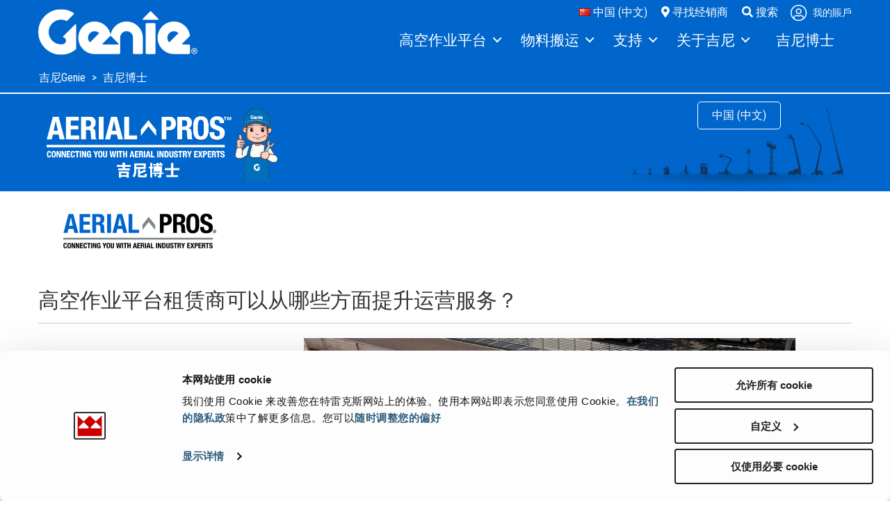

--- FILE ---
content_type: text/html; charset=utf-8
request_url: https://www.genielift.com/zh/aerialpros/tishengyunyingfuwu
body_size: 15882
content:
 <!DOCTYPE html> <html class="no-js" lang="zh"> <head> <!--Google Tag Manager--> <script data-cookieconsent="ignore">
    (function (w, d, s, l, i) {
        w[l] = w[l] || []; w[l].push({
            'gtm.start':
                new Date().getTime(), event: 'gtm.js'
        }); var f = d.getElementsByTagName(s)[0],
            j = d.createElement(s), dl = l != 'dataLayer' ? '&l=' + l : ''; j.async = true; j.src =
                'https://www.googletagmanager.com/gtm.js?id=' + i + dl; f.parentNode.insertBefore(j, f);
    })(window, document, 'script', 'dataLayer', 'GTM-M3PJKBD');
</script> <!--End Google Tag Manager--> <meta charset="utf-8" /> <meta http-equiv="X-UA-Compatible" content="IE=edge"> <meta name="viewport" content="width=device-width, initial-scale=1"> <title>
	高空作业平台租赁商可以从哪些方面提升运营服务？
</title> <!-- DNS Prefetch --> <link rel="dns-prefetch" href="//cdn.pardot.com" /> <link rel="dns-prefetch" href="//info.terex.com" /> <!-- Preconnect & Preload --> <link rel="preconnect" href="https://fonts.googleapis.com" crossorigin /> <link rel="preconnect" href="https://fonts.gstatic.com" crossorigin /> <link rel="preload" as="style" href="https://fonts.googleapis.com/css?family=Roboto+Condensed" /> <link rel="stylesheet" href="https://fonts.googleapis.com/css?family=Roboto+Condensed" media="print" onload="this.media='all'" /> <link rel="stylesheet" href="/ResourcePackages/Talon/assets/dist/css/main.min.css?c=639040477420000000"> <link rel="stylesheet" href="/ResourcePackages/Talon/assets/dist/css/print.min.css" media="print">  <link rel="icon" type="image/x-icon" href="/Assets/Icons/genie/favicon.ico"> <link rel="apple-touch-icon" href="/Assets/Icons/genie/apple-touch-icon.png"> <link rel="manifest" href="/Assets/Icons/genie/site.webmanifest"> <link rel="mask-icon" href="/Assets/Icons/genie/safari-pinned-tab.svg" color="#5bbad5"> <meta name="theme-color" content="#ffffff"> <script type='application/ld+json'>
        {"@context":"http:\/\/schema.org","@type":"WebSite","@id":"#website","url":"http://www.genielift.com","name":"AE","potentialAction":{"@type":"SearchAction","target":"http://www.genielift.com?searchQuery={search_term_string}","query-input":"required name=search_term_string"}}
    </script>  <meta name="description" content="提升业务销售，获得更得利润，无疑是各大高空作业平台租赁商的核心目标。想要达到这个目标，客户的多少以及客户的质量是关键。接下来小编就从如何维护老客以及拓展新客这个思路出发，来谈高空作业平台租赁商提升运营服务有哪些途径。" /><meta name="keywords" content="高空作业平台租赁商,提升运营服务" /><meta property="og:title" content="高空作业平台租赁商可以从哪些方面提升运营服务？" /><meta property="og:description" content="提升业务销售，获得更得利润，无疑是各大高空作业平台租赁商的核心目标。想要达到这个目标，客户的多少以及客户的质量是关键。接下来小编就从如何维护老客以及拓展新客这个思路出发，来谈高空作业平台租赁商提升运营服务有哪些途径。 " /><meta property="og:type" content="article" /><meta property="og:url" content="https://www.genielift.com/zh/home/tishengyunyingfuwu" /><meta property="og:site_name" content="Genielift" /><link href="https://daneden.github.io/animate.css/animate.min.css" media="all" rel="stylesheet" type="text/css" /><script type="text/javascript" src="https://code.iconify.design/1/1.0.6/iconify.min.js"></script><script type="text/javascript">
<!-- Baidu PPC Analytics -->
var _hmt = _hmt || [];
(function() {
  var hm = document.createElement("script");
  hm.src = "https://hm.baidu.com/hm.js?146e68f67dbc981f99176967d6fd4749";
  var s = document.getElementsByTagName("script")[0]; 
  s.parentNode.insertBefore(hm, s);
})();

</script><script type="text/javascript">
 (function(c,l,a,r,i,t,y){
        c[a]=c[a]||function(){(c[a].q=c[a].q||[]).push(arguments)};
        t=l.createElement(r);t.async=1;t.src="https://www.clarity.ms/tag/"+i;
        y=l.getElementsByTagName(r)[0];y.parentNode.insertBefore(t,y);
    })(window, document, "clarity", "script", "dzbz5ns1nd");
</script><style type="text/css" media="all">/* Branding on the banner */
a#CybotCookiebotDialogPoweredbyCybot,
div#CybotCookiebotDialogPoweredByText {
  display: none !important;
}

/* Branding on the widget */
#CookiebotWidget .CookiebotWidget-body .CookiebotWidget-main-logo {
    display: none !important;
}</style><link rel="canonical" href="https://www.genielift.com/zh/home/tishengyunyingfuwu" /><script>window.sfContext = window.sfContext || {}; window.dpContext = window.dpContext || {}; window.sfContext.siteId = "c056b05d-7ef8-41c7-aa59-5173dd9a579b";window.dpContext.culture = "zh";</script><script type="application/json" id="sf-insight-metadata">
	{"contentMetadata":"{\"Id\":\"9cb350a4-9e0e-4bbc-b9a4-53147b3b3bc3\",\"ContentType\":\"BlogPost\",\"Title\":\"高空作业平台租赁商可以从哪些方面提升运营服务？\",\"CanonicalTitle\":\"高空作业平台租赁商可以从哪些方面提升运营服务？\",\"CanonicalUrl\":\"https://www.genielift.com/zh/aerialpros/tishengyunyingfuwu\",\"Language\":\"zh\",\"CreatedOn\":\"2022-03-05T13:52:47Z\",\"ModifiedOn\":\"2022-03-05T13:56:21Z\",\"SiteId\":\"c056b05d-7ef8-41c7-aa59-5173dd9a579b\",\"SiteName\":\"Genielift\",\"ModuleName\":\"Blogs\",\"ContentPath\":{\"Id\":\"7e71a61b-34be-4b79-b7cf-8440886282dd\",\"Title\":\"Aerial Pros\",\"Type\":\"Blog\"},\"SFDataProviderName\":\"blogsProvider2\",\"PageId\":\"e745e3f8-d8f1-4918-b172-7b43bbf7adba\",\"PageTitle\":\"吉尼博士\",\"PageCanonicalTitle\":\"Aerial Pros\",\"PageCanonicalUrl\":\"https://www.genielift.com/zh/aerialpros\"}","videosMetadata":"[]"}
</script><script type="application/json" id="sf-insight-settings">
	{"apiServerUrl":"https://api.insight.sitefinity.com","apiKey":"bdcce3ee-dca3-e671-91a4-34eb1fe0334e","applicationName":"Website","trackingCookieDomain":"","keepDecTrackingCookieOnTrackingConsentRejection":false,"slidingExpirationForTrackingCookie":false,"maxAgeForTrackingCookieInDays":365,"trackYouTubeVideos":true,"crossDomainTrackingEntries":["my.terex.com/utilities","www.terex.com/jaques","www.terex.com/cranes","my.terex.com/green-tec","www.terex.com/washing","my.terex.com/prostack","www.terex.com/proall","my.terex.com/fuchs","www.terex.com/utilities-old","my.terex.com/mds","www.terex.com/recycling","www.terex.com/bid-well","www.platformservicerepair.co.uk","my.terex.com/marco","my.genielift.com","www.terex.com/finlay","www.genielift.com/warehouse","www.terex.com/marco","www.terex.com/recycling-old","www.terex.com/franna","my.terex.com/zenrobotics","www.terex.com/washing-old","www.genielift.com/mining","www.terex.com/mps-new","www.wear-kraft.com","www.genielift.com","www.terex.com/canica","www.terex.com/fuchs","www.terex.com/mds","my.terex.com/ecotec","www.terex.com/green-tec","www.terex.com/brochures","www.terex.com/prostack","www.terex.com/evoquip","my.terex.com/powerscreen","www.terex.com/mds-old","my.terex.com/advance","www.terex.com/ecotec","my.terex.com/mps","www.genielift.com/steel-erectors","www.terex.com/magna","my.terex.com/cranes","www.terex.com/cbi","my.terex.com/cbi","www.terex.com/tirc","www.terex.com/tower-cranes","www.terex.com/advance","my.terex.com/proall","my.terex.com/recycling","www.terex.com/simplicity","www.terex.com/zenrobotics","my.terex.com/bidwell","www.terex.com/utilities","www.powerscreen.com","www.terex.com/rough-terrain-cranes","my.terex.com/magna","my.terex.com/franna","www.terex.com/cedarapids","my.terex.com/washing","www.terex.com/appbuilder","my.terex.com","my.terex.com/evoquip","www.terex.com/mps","www.uptm.com","www.terex.com","my.terex.com/finlay","www.genielift.com/glass-installation"],"strategy":"Persist|False","docsHrefTestExpressions":[".*\\/docs\\/.+\\.{1}.+((\\?|\\\u0026)sfvrsn=.+){1}$",".+((\\?|\\\u0026)sf_dm_key=.+){1}$"],"sessionLengthInMinutes":30,"trackVimeoVideos":true,"useSecureCookies":true}
</script><script type="text/javascript" src="/WebResource.axd?d=[base64]&amp;t=639040477460000000">

</script><script src="https://cdn.insight.sitefinity.com/sdk/sitefinity-insight-client.min.3.1.44.js" crossorigin="" async="async">

</script></head> <body> <script src="/ResourcePackages/Talon/assets/dist/js/frontend/regionselector-homepage.min.js?package=Talon&amp;c=639040477420000000" type="text/javascript"></script><script src="https://kit.fontawesome.com/3a338a6d1f.js?c=639040477420000000" type="text/javascript"></script><script src="/ScriptResource.axd?d=6DQe8ARl7A9TiuWej5ttCt3sbM9W5xY5Tsby8HCcpCPVRwSagc3uJgt7uyDfOcTRgs7puZgsgInGWaSxX_wTafE0eXdrZUQ9cZQi1yo4ga3jnRRXl112R-PSX42uxdYmcHT1n8Z_DenSLziWYinls90lri5fLcj5IdFlBynyHkcaRidQ0&amp;t=5b26a2a8" type="text/javascript"></script><script src="/ScriptResource.axd?d=74FHISOx3fOPKwLxL0RMYrurmtwOvYbxyfB7Jovy0Lxt7F0HHgS-w_rNXxontsDJgfrATvy6D3uucvOOUScf29PvRHBvpK3E5DrFb-dr_imZfrKH5H-5wl3AZQMGeeR9OHTh77H0YCCJuphPVNx_Va2JJ_w5spWzMqX3IbHaWnWmTKl-0&amp;t=5b26a2a8" type="text/javascript"></script><script src="https://cdn.jsdelivr.net/npm/handlebars@latest/dist/handlebars.js?c=639040477420000000" type="text/javascript"></script> 
<div class="sf-contentblock">
    <ul class="skip-links"><li><a class="skip-link" href="#site-navigation">Skip to Main Navigation</a></li><li><a class="skip-link" href="#site-main">Skip to Main Content</a></li><li><a class="skip-link" href="#site-footer">Skip to Footer</a></li></ul>   
</div>

 <div class="sfPublicWrapper" id="PublicWrapper"> <header id="site-header" class="site-header" role="banner">
<script type="text/javascript" src="/WebResource.axd?d=[base64]&amp;t=639040477480000000">

</script><script data-sf-pers-id="974d6424-b8d1-4f70-b39b-22ff2df4f501" data-sf-pers-raise-events="True" data-sf-pers-page-node-id="e745e3f8-d8f1-4918-b172-7b43bbf7adba" data-sf-pers-page-data-id="8da39d8e-6fae-43e4-9518-e4be4d025450" data-sf-pers-page-node-key="E745E3F8-D8F1-4918-B172-7B43BBF7ADBA/c056b05d-7ef8-41c7-aa59-5173dd9a579b/SitefinitySiteMap" data-sf-app-path="/" data-sf-loaded-scripts="['/ScriptResource.axd?d=6DQe8ARl7A9TiuWej5ttCt3sbM9W5xY5Tsby8HCcpCPVRwSagc3uJgt7uyDfOcTRgs7puZgsgInGWaSxX_wTafE0eXdrZUQ9cZQi1yo4ga3jnRRXl112R-PSX42uxdYmcHT1n8Z_DenSLziWYinls90lri5fLcj5IdFlBynyHkcaRidQ0&t=5b26a2a8', '/ScriptResource.axd?d=74FHISOx3fOPKwLxL0RMYrurmtwOvYbxyfB7Jovy0Lxt7F0HHgS-w_rNXxontsDJgfrATvy6D3uucvOOUScf29PvRHBvpK3E5DrFb-dr_imZfrKH5H-5wl3AZQMGeeR9OHTh77H0YCCJuphPVNx_Va2JJ_w5spWzMqX3IbHaWnWmTKl-0&t=5b26a2a8', '/ResourcePackages/Talon/assets/dist/js/all.min.js?package=Talon&c=639040477420000000', '/ResourcePackages/Talon/assets/dist/js/init/init-Talon.min.js?package=Talon&c=639040477420000000', '/ScriptResource.axd?d=BipRCKUteAIr0PTUVR7xowMQALFdziYsxXLwLln-x5o6SkDyPsy4eMTPoYfWX9F2YZQeXXJtaO1P0eYvi4v1fhEGX97JMxvJTAmgAIiyu6eGkgKqoIvx84grGOtQruTo_a4PUORQVh_AxGxPj1LvQhUjtoQNaxTzB1B4AkisPaPTo8cE0&t=5b26a2a8', '/Frontend-Assembly/Telerik.Sitefinity.Frontend.Search/Mvc/Scripts/SearchBox/Search-box.js?package=Talon&v=LTE4Mjg3ODQ2MTc%3d', '/ResourcePackages/Talon/assets/dist/js/toggle.min.js?package=Talon&c=639040477420000000', '/Frontend-Assembly/Telerik.Sitefinity.Frontend.Identity/Mvc/Scripts/LoginStatus/login-status.js?package=Talon&v=LTE4Mjg3ODQ2MTc%3d&c=639040477420000000', '/ResourcePackages/Talon/assets/dist/js/frontend/regionselector-homepage.min.js?package=Talon&c=639040477420000000', 'https://kit.fontawesome.com/3a338a6d1f.js?c=639040477420000000', 'https://cdn.jsdelivr.net/npm/handlebars@latest/dist/handlebars.js?c=639040477420000000', '/ResourcePackages/Talon/assets/dist/js/slick.min.js?package=Talon&c=639040477420000000']" data-sf-culture="zh"></script><div id="Header_TDA5D2027002_Col00" class="sf_colsIn container" data-sf-element="Container" data-placeholder-label="Header Container"><div class="row header-row" data-sf-element="Row">
    <div id="Header_TDA5D2027029_Col00" class="sf_colsIn col-3 col-xs-3 col-sm-3 header-column header-column-left" data-sf-element="Column 1" data-placeholder-label="Column 1"> 
    <a href="/zh/home">    <img src="/images/default-source/ui_and_nav/genie_logo_white.png?sfvrsn=b7f9750a_26" title="Genie_Logo_White" alt="Genie Logo" 
                
                 /> 
 </a> 
 
    </div>
    <div id="Header_TDA5D2027029_Col01" class="sf_colsIn col-9 col-xs-9 col-sm-9 header-column header-column-right text-right" data-sf-element="Column 2" data-placeholder-label="Column 2"><div id="Header_TDA5D2027023_Col00" class="sf_colsIn header-links" data-sf-element="Div" data-placeholder-label="Div">


<a href="/region-selector" class="region-link"><i class="flag flag-zh"></i>&nbsp;中国 (中文)</a>

<a href="/zh/find-a-dealer" class="region-link"><em class="fas fa-map-marker-alt"></em> 寻找经销商</a>




<button type="button" class="search-toggle"><em class="fas fa-search"></em><span class="text"> 搜索</span></button>


<div class="site-search">
    <div class="container">
        <div class="hinted-input">
            <input type="search" id="86dd00a6-b447-4176-bd20-92385f37fb1a" class="form-control" value=""/>
            <label for="86dd00a6-b447-4176-bd20-92385f37fb1a" class="hint">Search</label>
        </div>
        <button type="button" id="38737d19-5e0b-4b3d-b83f-b1fd04b31a47">搜索</button>
    </div>
	
	<input type="hidden" data-sf-role="resultsUrl" value="/zh/search-results" />
    <input type="hidden" data-sf-role="indexCatalogue" value="site-search" />
    <input type="hidden" data-sf-role="wordsMode" value="AllWords" />
    <input type="hidden" data-sf-role="disableSuggestions" value='false' />
    <input type="hidden" data-sf-role="minSuggestionLength" value="3" />
    <input type="hidden" data-sf-role="suggestionFields" value="Title,Content" />
    <input type="hidden" data-sf-role="language" value="zh" />
    <input type="hidden" data-sf-role="suggestionsRoute" value="/restapi/search/suggestions" />
    <input type="hidden" data-sf-role="searchTextBoxId" value='#86dd00a6-b447-4176-bd20-92385f37fb1a' />
    <input type="hidden" data-sf-role="searchButtonId" value='#38737d19-5e0b-4b3d-b83f-b1fd04b31a47' />
</div>











<div class="dp-login-name">
    <div data-sf-role="sf-logged-in-view" style="display: none">
        <div class="d-flex">
            <div class="dp-toggle-container d-flex align-items-center icon-bento-container">
                <span class="icon-bento dp-toggle">
                    <svg width="21" height="21" viewBox="0 0 22 23" fill="none" xmlns="http://www.w3.org/2000/svg">
                        <circle cx="3" cy="3.5" r="3" fill="currentColor" />
                        <circle cx="3" cy="11.5" r="3" fill="currentColor" />
                        <circle cx="3" cy="19.5" r="3" fill="currentColor" />
                        <circle cx="11" cy="3.5" r="3" fill="currentColor" />
                        <circle cx="11" cy="11.5" r="3" fill="currentColor" />
                        <circle cx="11" cy="19.5" r="3" fill="currentColor" />
                        <circle cx="19" cy="3.5" r="3" fill="currentColor" />
                        <circle cx="19" cy="11.5" r="3" fill="currentColor" />
                        <circle cx="19" cy="19.5" r="3" fill="currentColor" />
                    </svg>
                </span>
                <div class="dp-toggle-content bento-toggle-content box-shadow text-center">
                    <div id="applications"></div>
                    <a href="#" class="btn btn--outline btn--icon" target="_blank">
                        <span>請求更多</span>
                    </a>
                </div>
            </div>

            <div class="dp-toggle-container my-account-container">
                <div class="dp-toggle d-flex align-items-center">
                    <span class="icon-user">
                        <svg width="24" height="25" viewBox="0 0 24 25" fill="currentColor" xmlns="http://www.w3.org/2000/svg">
                            <path d="M11.625 0.875C5.20312 0.875 0 6.07812 0 12.5C0 18.9219 5.20312 24.125 11.625 24.125C18.0469 24.125 23.25 18.9219 23.25 12.5C23.25 6.07812 18.0469 0.875 11.625 0.875ZM17.625 20.6562C15.9375 21.9219 13.8281 22.625 11.625 22.625C9.375 22.625 7.26562 21.9219 5.625 20.6562V20C5.625 18.3594 6.9375 17 8.625 17C9.14062 17 9.89062 17.5625 11.625 17.5625C13.3125 17.5625 14.0625 17 14.625 17C16.2656 17 17.625 18.3594 17.625 20V20.6562ZM19.0312 19.3906C18.7031 17.1875 16.875 15.5 14.625 15.5C13.6406 15.5 13.1719 16.0625 11.625 16.0625C10.0312 16.0625 9.5625 15.5 8.625 15.5C6.32812 15.5 4.5 17.1875 4.17188 19.3906C2.48438 17.5625 1.5 15.1719 1.5 12.5C1.5 6.92188 6 2.375 11.625 2.375C17.2031 2.375 21.75 6.92188 21.75 12.5C21.75 15.1719 20.7188 17.5625 19.0312 19.3906ZM11.625 6.125C9.32812 6.125 7.5 8 7.5 10.25C7.5 12.5469 9.32812 14.375 11.625 14.375C13.875 14.375 15.75 12.5469 15.75 10.25C15.75 8 13.875 6.125 11.625 6.125ZM11.625 12.875C10.1719 12.875 9 11.7031 9 10.25C9 8.84375 10.1719 7.625 11.625 7.625C13.0312 7.625 14.25 8.84375 14.25 10.25C14.25 11.7031 13.0312 12.875 11.625 12.875Z" fill="currentColor" />
                        </svg>
                    </span>

                    <a href="#" data-sf-role="sf-logged-in-name" class="mr-2 dp-login-name__username"></a>
                </div>

                <!-- Login status dropdown -->
                <div class="dp-login-name__logout dp-toggle-content box-shadow">
                    <div class="dp-brand-border flex-wrap-wrap"></div>

                    <div class="dp-login-name__logout--content flex-wrap-wrap d-flex justify-content-between align-items-center">
                        <div class="col-6 d-flex flex-column align-items-center">
                            <span class="icon-user">
                                <svg version="1.1" xmlns="http://www.w3.org/2000/svg" width="1067" height="1024" viewBox="0 0 1067 1024">
                                    <title></title>
                                    <g id="icomoon-ignore">
                                    </g>
                                    <path fill="currentColor" d="M533.333 29.823c-274 0-496 222-496 496.001 0 273.997 222 496 496 496s496-222.003 496-496c0-274.001-221.999-496.001-496-496.001zM789.333 873.822c-72 53.999-162.001 84.002-256 84.002-96 0-186-30.003-256-84.002v-27.998c0-70.003 56-128 128-128 21.999 0 53.999 24 128 24 72 0 104-24 128-24 69.999 0 128 57.997 128 128v27.998zM849.331 819.823c-13.999-93.999-91.998-165.999-187.998-165.999-42.001 0-61.999 24-128 24-68.002 0-88-24-128-24-98 0-176 72-190 165.999-72-77.999-114-180.002-114-293.999 0-238.001 192-432.001 432-432.001 237.999 0 432 194 432 432.001 0 113.997-43.998 216-116.002 293.999zM533.333 253.823c-98.001 0-176 80-176 176.001 0 97.997 77.999 176 176 176 96 0 176-78.003 176-176 0-96.001-80-176.001-176-176.001zM533.333 541.824c-61.999 0-112-50.001-112-112 0-60.001 50.001-112.001 112-112.001 59.998 0 112 52 112 112.001 0 61.999-52.002 112-112 112z"></path>
                                </svg>
                            </span>
                            <div class="dp-login-name__welcome-txt text-color__brand">
                                <span>Welcome</span>
                                <span data-sf-role="sf-logged-in-name" class="dp-login-name__user mr-2"></span>
                            </div>
                            <div class="dp-login-name__email" data-sf-role="sf-logged-in-email"></div>
                        </div>

                        <div class="dp-login-name__logout--content__links col-6 border-left d-flex flex-column justify-content-center">
                            <ul class="dp-login-name__nav ">
                                <li data-nav-custom-content>
                                    <a href="#" class="d-flex">
                                        <span class="icon-user-edit">
                                            <svg version="1.1" xmlns="http://www.w3.org/2000/svg" width="1229" height="1024" viewBox="0 0 1229 1024">
                                                <title></title>
                                                <g id="icomoon-ignore">
                                                </g>
                                                <path fill="currentColor" d="M430.248 491.712c134.452 0 245.858-109.482 245.858-245.856 0-134.453-111.406-245.856-245.858-245.856-136.373 0-245.856 111.404-245.856 245.856 0 136.373 109.482 245.856 245.856 245.856zM430.248 61.464c99.877 0 184.393 84.513 184.393 184.392 0 101.799-84.516 184.392-184.393 184.392-101.799 0-184.392-82.592-184.392-184.392 0-99.879 82.592-184.392 184.392-184.392zM1210.071 455.218l-67.226-67.226c-11.525-11.525-26.89-19.208-42.255-19.208-17.285 0-32.655 7.683-44.175 19.208l-428.329 426.406-13.445 132.531c-1.92 19.21 13.445 36.495 32.65 36.495 1.925 0 3.845 0 3.845 0l132.531-13.445 426.404-428.329c24.97-23.045 24.97-63.383 0-86.432zM754.857 910.433l-76.831 9.605 9.6-76.831 301.558-301.558 67.231 67.226-301.558 301.558zM1098.67 566.62l-67.226-67.225 69.146-69.147v1.921l67.226 67.226-69.146 67.225zM257.38 614.641c38.415 0 74.91 30.73 172.868 30.73 96.037 0 134.452-30.73 170.948-30.73 40.335 0 76.831 13.445 107.561 32.65l44.175-42.255c-42.255-32.65-94.116-49.94-151.736-49.94-55.7 0-80.671 30.735-170.948 30.735-92.196 0-117.166-30.735-172.868-30.735-142.135-1.92-257.38 115.246-257.38 257.382v78.751c0 51.86 40.336 92.196 92.196 92.196h466.744c-5.765-13.445-7.685-28.81-5.765-44.175l1.92-17.29h-462.899c-17.287 0-30.732-13.445-30.732-30.73v-78.751c0-109.481 86.434-197.837 195.916-197.837z"></path>
                                            </svg>
                                        </span>
                                        Edit profile
                                    </a>
                                </li>
                                <li data-nav-custom-content>
                                    <a href="/zh/aerialpros/SignOut/?sf_cntrl_id=ctl00$Header$TDA5D2027056" class="d-flex" rel="nofollow">
                                        <span class="icon-sign-out">
                                            <svg version="1.1" xmlns="http://www.w3.org/2000/svg" width="1365" height="1024" viewBox="0 0 1365 1024">
                                                <title></title>
                                                <g id="icomoon-ignore">
                                                </g>
                                                <path fill="currentColor" d="M490.667 53.333c-13.334-13.333-34.667-13.333-45.334 0l-18.666 18.666c-13.334 13.334-13.334 32 0 45.334l349.332 349.333h-743.999c-18.667 0-32 16.001-32 32v26.667c0 18.666 13.333 32 32 32h743.999l-351.999 352.001c-10.667 13.335-10.667 32 0 45.329l21.333 18.671c10.667 13.335 32 13.335 45.334 0l437.333-437.334c13.335-13.334 13.335-32 0-45.334l-437.333-437.333zM1365.333 896v-768c0-69.333-58.664-128-128-128h-352c-18.665 0-32 16-32 32v21.333c0 18.666 13.335 32 32 32h352c21.333 0 42.667 21.333 42.667 42.667v768c0 24.001-21.333 42.667-42.667 42.667h-352c-18.665 0-32 15.997-32 32v21.333c0 18.665 13.335 32 32 32h352c69.336 0 128-56.001 128-128z"></path>
                                            </svg>
                                        </span>
                                        <span>Log out</span>
                                    </a>
                                </li>
                            </ul>
                        </div>
                    </div>
                </div>
            </div>
        </div>
    </div>

    <div data-sf-role="sf-logged-out-view" class="logged-out-view" style="display: none">
        <div class="dp-toggle-container">
            <div class="dp-toggle d-flex align-items-center">
                <span class="icon-user">
                    <svg width="24" height="25" viewBox="0 0 24 25" fill="currentColor" xmlns="http://www.w3.org/2000/svg">
                        <path d="M11.625 0.875C5.20312 0.875 0 6.07812 0 12.5C0 18.9219 5.20312 24.125 11.625 24.125C18.0469 24.125 23.25 18.9219 23.25 12.5C23.25 6.07812 18.0469 0.875 11.625 0.875ZM17.625 20.6562C15.9375 21.9219 13.8281 22.625 11.625 22.625C9.375 22.625 7.26562 21.9219 5.625 20.6562V20C5.625 18.3594 6.9375 17 8.625 17C9.14062 17 9.89062 17.5625 11.625 17.5625C13.3125 17.5625 14.0625 17 14.625 17C16.2656 17 17.625 18.3594 17.625 20V20.6562ZM19.0312 19.3906C18.7031 17.1875 16.875 15.5 14.625 15.5C13.6406 15.5 13.1719 16.0625 11.625 16.0625C10.0312 16.0625 9.5625 15.5 8.625 15.5C6.32812 15.5 4.5 17.1875 4.17188 19.3906C2.48438 17.5625 1.5 15.1719 1.5 12.5C1.5 6.92188 6 2.375 11.625 2.375C17.2031 2.375 21.75 6.92188 21.75 12.5C21.75 15.1719 20.7188 17.5625 19.0312 19.3906ZM11.625 6.125C9.32812 6.125 7.5 8 7.5 10.25C7.5 12.5469 9.32812 14.375 11.625 14.375C13.875 14.375 15.75 12.5469 15.75 10.25C15.75 8 13.875 6.125 11.625 6.125ZM11.625 12.875C10.1719 12.875 9 11.7031 9 10.25C9 8.84375 10.1719 7.625 11.625 7.625C13.0312 7.625 14.25 8.84375 14.25 10.25C14.25 11.7031 13.0312 12.875 11.625 12.875Z" fill="currentColor" />
                    </svg>
                </span>

                <span class="my-account">我的賬戶</span>
            </div>
            <div class="dp-toggle-content box-shadow text-center">
                <div class="row">
                    <div class="col-md-6 column">
                        <span class="title">已經是用戶？</span>
                        <span class="info">從一個地方輕鬆訪問所有應用程序和品牌</span>
                        <a href="https://www.genielift.com/zh/login" class="btn btn-secondary">
                            <span class="icon-plus"></span>
                            <span>登入</span>
                        </a>
                    </div>
                    <div class="col-md-6 column">
                        <span class="title">新來的？</span>
                        <span class="info">立即註冊並獲得更多功能</span>
                        <a href="https://register.terex.com" class="btn btn--outline btn--icon" target="_blank">
                            <span class="icon-plus"></span>
                            <span>登記</span>
                        </a>
                    </div>
                </div>
            </div>
        </div>
    </div>
</div>

<input type="hidden" data-sf-role="sf-status-json-endpoint-url" value="/rest-api/login-status" />
<input type="hidden" data-sf-role="sf-logout-redirect-url" value="https://www.genielift.com/zh/aerialpros" />
<input type="hidden" data-sf-role="sf-is-design-mode-value" value="False" />
<input type="hidden" data-sf-role="sf-allow-windows-sts-login" value="False" />





<div style="display: none">
    <script>
      const getApplications = async () => {
        const settings = {
            method: 'GET',
            headers: {
                'Content-Type': 'application/json; charset=utf-8'
            },
        };

        try {
            const response = await fetch(`/webapi/GetApplications`, settings);

            // Check if the response is OK
            if (!response.ok) {
                console.error(`Error: Failed to fetch applications. Status: ${response.status}`);
                return;
            }

            const data = await response.json();

            if (!data || !Array.isArray(data.Applications)) {
                console.error("Error: Invalid data format received from the server.");
                return;
            }

            const keyword = "genielift";
            const currentUrl = window.location.href;
            const isKeywordPresent = currentUrl.includes(keyword);

            // Process applications data
            data.Applications.forEach(item => {
                // Use IdcsGroupName as a fallback if DisplayName is not available
                const displayName = item.DisplayName || item.IdcsGroupName || "";
                const titles = displayName.split("|").map(title => title.trim());

                item.DisplayName = isKeywordPresent ? titles[0] : (titles[1] || titles[0]);

                const imageUrls = item.ImageUrl?.split("|").map(url => url.trim()) || [];
                item.ImageUrl = isKeywordPresent ? imageUrls[0] : (imageUrls[1] || imageUrls[0]);

                const urls = item.Url?.split("|").map(url => url.trim()) || [];
                item.Url = isKeywordPresent ? urls[0] : (urls[1] || urls[0]);
            });

            // Grab the inline template
            const templateElement = document.getElementById('template');
            if (!templateElement) {
                console.error("Error: Template element with ID 'template' not found.");
                return;
            }

            const template = templateElement.innerHTML;

            // Compile the template
            const compiledTemplate = Handlebars.compile(template)(data);

            // Overwrite the contents of #applications with the rendered HTML
            const applicationsContainer = document.getElementById('applications');
            if (!applicationsContainer) {
                console.error("Error: Applications container with ID 'applications' not found.");
                return;
            }

            applicationsContainer.innerHTML = compiledTemplate;

            // Add scrollbar to toggle content if items are more than 9
            const bentoToggleContent = document.querySelector('.bento-toggle-content');
            if (bentoToggleContent && data.Applications.length > 9) {
                bentoToggleContent.classList.add('vertical-overflow');
            }

            return data;
        } catch (e) {
            console.error("Error: An exception occurred while fetching applications.", e);
        }
    };

        const checkLoginStatus = async () => {
            const response = await fetch("/rest-api/login-status");
            if (response.ok) {
                const user = await response.json();
                if (user.IsLoggedIn) {
                    getApplications().then(r => {
                        if (window.dataLayer != null) {
                            window.dataLayer.push({
                                event: "login",
                                userId: r.UserId
                            });
                        }
                    });


                }
            }
            else {
                console.error(response.status);
            }
        }

        checkLoginStatus();

    </script>
</div>


<div style="display: none">
    <script id="template" type="text/x-handlebars-template">

        <ul class="row d-flex flex-wrap-wrap clear-list">
            {{#each Applications}}
            {{#if Url}}
            {{#if ImageUrl}}
            <li class="col-4" style="margin-bottom: 36px; padding: 0 12px;">
                <a href="{{Url}}" class="d-flex flex-column align-items-center" style="color: #000000;" target="_blank" title="{{Description}}">
                    <img src="{{ImageUrl}}" alt={{DisplayName}} />
                    <span>{{DisplayName}}</span>
                </a>
            </li>
            {{/if}}
            {{/if}}
            {{/each}}
        </ul>

    </script>
</div>
</div>



<nav class="main-nav nav-bar" id="site-navigation" aria-label="Main Navigation">
    <button class="toggle-menu" type="button"><span><span class="visually-hidden">Menu</span></span></button>
    <ul class="cm-menu">
        <li>
            <a href="/zh/aerial-lifts" target="_self"><span>高空作业平台</span></a>
            <ul>            <li><a href="/zh/aerial-lifts/xtra-capacity" target="_self"><span>超大载重高空作业平台</span></a></li>
            <li><a href="/zh/aerial-lifts/telescopic-boom-lifts" target="_self"><span>直臂型高空作业平台</span></a></li>
            <li><a href="/zh/aerial-lifts/articulated-boom-lifts" target="_self"><span>曲臂型高空作业平台</span></a></li>
            <li><a href="/zh/aerial-lifts/boom-scissor-accessories" target="_self"><span>臂杆和剪叉附件</span></a></li>
            <li><a href="/zh/aerial-lifts/trailer-mounted-boom-lifts" target="_self"><span>拖车式曲臂型高空作业平台</span></a></li>
            <li><a href="/zh/aerial-lifts/slab-scissor-lifts" target="_self"><span>电动剪型高空作业平台
</span></a></li>
            <li><a href="/zh/aerial-lifts/rough-terrain-scissor-lifts" target="_self"><span>粗糙地面剪型高空作业平台</span></a></li>
            <li><a href="/zh/aerial-lifts/awps-push-around-lifts" target="_self"><span>高空作业平台 | 灵活机动的升降机</span></a></li>
            <li><a href="/zh/aerial-lifts/vertical-mast-lifts" target="_self"><span>桅杆式高空作业平台</span></a></li>
</ul>
        </li>
        <li>
            <a href="/zh/material-handling" target="_self"><span>物料搬运</span></a>
            <ul>            <li><a href="/zh/material-handling/push-around-material-lifts" target="_self"><span>灵活机动的物料升降机</span></a></li>
</ul>
        </li>
        <li>
            <a href="/zh/support" target="_self"><span>支持</span></a>
            <ul>            <li><a href="/zh/support/equipment-financing" target="_self"><span>设备融资</span></a></li>
            <li><a href="/zh/support/parts" target="_blank"><span>零部件</span></a></li>
            <li><a href="/zh/support/service" target="_self"><span>服务</span></a></li>
            <li><a href="/zh/support/manuals" target="_self"><span>手册</span></a></li>
            <li><a href="/zh/support/safety" target="_self"><span>安全</span></a></li>
            <li><a href="/zh/support/training" target="_self"><span>培训</span></a></li>
            <li><a href="/zh/support/firmware" target="_self"><span>固件</span></a></li>
            <li><a href="/zh/support/warranty-and-product-registration" target="_self"><span>保修和产品登记</span></a></li>
            <li><a href="/zh/support/bim" target="_self"><span>建筑信息建模</span></a></li>
            <li><a href="/zh/support/marketing-tools" target="_self"><span>营销工具</span></a></li>
</ul>
        </li>
        <li>
            <a href="/zh/about-genie" target="_self"><span>关于吉尼</span></a>
            <ul>            <li><a href="/zh/about-genie/our-story" target="_self"><span>我们的故事</span></a></li>
            <li><a href="/zh/about-genie/press-and-media" target="_self"><span>新闻和媒体</span></a></li>
            <li><a href="/zh/about-genie/contact-us" target="_self"><span>联系我们</span></a></li>
            <li><a href="/zh/about-genie/locations" target="_self"><span>地点</span></a></li>
            <li><a href="/zh/about-genie/suppliers" target="_self"><span>供应商</span></a></li>
            <li><a href="/zh/about-genie/careers" target="_blank"><span>职业</span></a></li>
            <li><a href="/zh/about-genie/visit-terex" target="_blank"><span>请访问网站 Terex.com</span></a></li>
            <li><a href="/zh/about-genie/terex-investor-relations" target="_self"><span>特雷克斯投资者关系</span></a></li>
</ul>
        </li>
        <li><a href="/zh/aerialpros" target="_self"><span>吉尼博士</span></a></li>
    </ul>
</nav>







    </div>
</div>
</div></header> <section id="site-top" class="site-top" aria-label="Site Main Top">

<div class="aerialpros-banner-container">
    <div class="container">
        <div class="left-logo-container">
            <img class="aerial-pros-logo" src="/images/default-source/aerial-pros-images/aerial-pros-banners/aerial-pros-doctor.png" alt="AerialPros Logo" />
        </div>
        <div class="right-logo-container">
            <img class="equipments" src="/images/default-source/aerial-pros-images/aerial-pros-banners/aerials-page-bnr-equipment-2.png" alt="AerialPros Equipment" />
        </div>
        <div class="right-btn-container">
            <button class="btn-indicator">中国 (中文)</button>
        </div>
    </div>
</div>

<div class="card-blogs">
        <div class="grid-container">
                <img class="lazyload" data-src="/images/default-source/aerial-pros-images/aerialpros_withtag-rgb.jpg?sfvrsn=ed6b84b_29" title="AerialPros_withTag-RGB" alt="">
                    </div>
</div>
<div class="breadcrumb-wrapper">
    <div class="container">
        <ul class="sf-breadscrumb breadcrumb">
                    <li><a href="/zh" >吉尼Genie </a></li>
                    <li class="active" data-url="/zh/aerialpros">吉尼博士</li>
        </ul>
    </div>
    
</div></section> <main id="site-main" class="site-main" tabindex="-1">
<div id="Main_TA7584232007_Col00" class="sf_colsIn container" data-sf-element="Container" data-placeholder-label="Container"><div id="Main_C002_Col00" class="sf_colsIn container" data-sf-element="Container" data-placeholder-label="Container">




<article class="blog module">
    
    <header class="header">
        <h1 style="font-size: 1.875rem;">高空作业平台租赁商可以从哪些方面提升运营服务？</h1>
        <hr />
        <div class="row">
            <div class="col-md-3">
                    <img src="https://www.genielift.com/images/default-source/aerial-pros-images/avatars/g.jpg?sfvrsn=9871dc36_30" alt="" class="ap-avatar" style="display: block; margin-left: auto; margin-right: auto; width: 40%; padding:4px; margin-top: 24px;" />
                <p>
                    通过

                        <b>Genie</b>
                    上

3月 5, 2022, 11:00 上午                </p>

                                    <h2 class="page-header h3">按标签过滤
<span class="fas fa-tags" aria-hidden="true"></span></h2>
                    <ul class="sf-Tags list-inline" >
                    </ul>

            </div>
            <div class="col-md-9">
                <div class="img-banner-container">
                        <img src="https://www.genielift.com/images/default-source/aerial-pros-featured-thumbnails/featured-高空作业平台租赁商可以从哪些方面提升运营服务ba4fe8cd-1971-4790-ac9e-8474c389bf21.jpg?sfvrsn=25ee59d9_1" alt="高空作业平台租赁商可以从哪些方面提升运营服务" class="featured-banner" style="display: block; margin-left: auto; margin-right: auto; padding:4px;" />
                </div>
                
                <div class="content"><p>提升业务销售，获得更得利润，无疑是各大高空作业平台租赁商的核心目标。想要达到这个目标，客户的多少以及客户的质量是关键。接下来小编就从如何维护老客以及拓展新客这个思路出发，来谈高空作业平台租赁商提升运营服务有哪些途径。&nbsp;</p><p><strong>产品种类及质量</strong><strong></strong></p><p>各个施工场地的施工环境大不相同，所以其对<a href="https://www.genielift.com/zh/aerial-lifts/xtra-capacity" data-sf-ec-immutable="">高空作业平台设备</a>要求，也不尽相同。同样的条件下，如果施工方可以在一家高空作业平台租赁商那里租赁到全部所需，肯定不会选择俩家租赁商。所以高空作业平台租赁商能够尽量多而全的提供高空作业平台种类和设备型号，就可以优先进入施工方的选择范围之内。</p><p>除了多而全的设备，产品质量也是关键。因为施工有严格的工期要求，质量合格的高空作业平台，能减少或者没有停机时间，不耽误施工方的工期，可以极大提升施工效率，保障工期，也可以为高空作业平台租赁商带来更多的租赁订单。<br /></p><p><strong>服务响应及质量</strong><strong></strong></p><p>每一个施工进度的延迟，都会带来很多环节的延后，所以高空作业平台租赁商是否能够7*24小时待命为施工方提供安心靠谱的服务响应也非常关键。如果能做到，就可以在众多的高空作业平台租赁商中脱颖而出。除了这一点，高空作业平台租赁商还必须拥有齐全的<a href="https://www.genielift.com/zh/support/parts" data-sf-ec-immutable="">零件</a>储备，以备不时之需。<br /></p><p><strong>数据化精细运营</strong><strong></strong></p><p>公司配件库的管理、不同月份不同高空作业平台的市场需求量大小及类型走势、不同类型设备租赁的利润率、高空作业平台生命周期管理维护、公司运营成本管理等等都是可以数据化统计和管理的，高空作业平台租赁商做好详尽的运营数据记录和分析，可以做更好的商业决策，赢得更多的市场先机和利润。<br /></p><p><strong>老客户忠诚度培养</strong><strong></strong></p><p>老客户对企业的产品和服务都是相对更满意的，不管是购买产品和服务的意愿，还是租赁延期和续期的意愿都会更加强烈，做决策也更加容易，所以维护好老顾客，培养他们的忠诚度也显得尤为重要。</p><p>另外，高空作业平台租赁商也可以从老顾客那里获取更多的市场需求信息以及产品和服务提升需求，以帮助高空作业平台租赁商获得更多的成长机会。<br /></p><p><strong>企业宣传与拓客</strong><strong></strong></p><p>如今信息疯涨的年代，&ldquo;酒香也怕巷子深&rdquo;。企业除了做好老顾客的维护，做好必要的企业网站搭建、品牌营销、<a href="https://www.genielift.com/zh/aerialpros/heliyuhualingjiankuchun" data-sf-ec-immutable="">口碑营销</a>，拓展更多的新客户也很有必要。<br /></p><p>小编认为，高空作业平台租赁商作为实体服务的一个分支，提供高质量的产品和服务才是老客忠诚和新客拓展的一切基础，是高空作业平台租赁商的立身之本，业绩才能越做越好。</p><p>如果您是高空作业平台租赁商，想要采购种类齐全且质量过硬的高空作业平台，欢迎访问吉尼的官网了解更多产品讯息，也可以通过特雷克斯吉尼高空作业平台微信公众号与我们取得联系，我们的专业人员将为您提供详细的产品信息介绍和选购建议。</p><p><img data-displaymode="Original" title="公众号" src="/images/default-source/aerial-pros-images/en/copy-公众号.jpg?sfvrsn=ca70ebf3_2" alt="公众号" /><br />&nbsp;&nbsp;&nbsp;&nbsp;&nbsp;扫一扫 关注微信公众号</p></div>
                
            </div>
        </div>
    </header>

    
        <h2 class="page-header h3">相关文章
</h2>
        <div class="tiles-container" data-slick='{"slidesToShow":3, "slidesToScroll":1, "arrows":true, "lazyLoad": "progressive", "responsive":[ {"breakpoint":1023, "settings":{"slidesToShow":2}}, {"breakpoint":767, "settings":{"slidesToShow":1}} ]}'>
                    <figure class="tile">
                        <img src="https://www.genielift.com/images/default-source/aerial-pros-featured-thumbnails/featured-如今高空作业平台租赁商业务发展-有哪些利好因素.jpg?sfvrsn=85221f43_1" alt="background tile image" />
                        <figcaption>
                            <h2>如今高空作业平台租赁商业务发展，有哪些利好因素？</h2>
                            <div>
                                <p>如今高空作业平台租赁商业务发展，有哪些利好因素？高空作业整体市场需求逐年增大；高空作业平台应用领域广，设备社会认知度逐年提高；社会人力成本上升及安全意识提升；高空作业平台设备购买成本高，租赁成为趋势；价格拉锯战暂缓，市场租赁价格相对稳定</p>
                                <p>继续阅读
</p>
                            </div>
                            <a href="https://www.genielift.com/zh/aerialpros/lihaoyinsu">...</a>
                        </figcaption>
                    </figure>
                    <figure class="tile">
                        <img src="https://www.genielift.com/images/default-source/aerial-pros-featured-thumbnails/featured-哪些因素是高空作业平台租赁商日常运营必须关注的.jpg?sfvrsn=c6e91003_3" alt="background tile image" />
                        <figcaption>
                            <h2>哪些因素是高空作业平台租赁商日常运营必须关注的？</h2>
                            <div>
                                <p>哪些因素是高空作业平台租赁商日常运营必须关注的？高空作业平台租赁商想要获得更多的租赁市场，以下这些因素是租赁商在运营公司过程中不可忽视的</p>
                                <p>继续阅读
</p>
                            </div>
                            <a href="https://www.genielift.com/zh/aerialpros/richangyunyingguanzhu">...</a>
                        </figcaption>
                    </figure>
                    <figure class="tile">
                        <img src="https://www.genielift.com/images/default-source/aerial-pros-featured-thumbnails/featured-想要成为优秀的高空作业平台租赁公司-可以从哪些方面提升.jpg?sfvrsn=bc30ba3f_1" alt="background tile image" />
                        <figcaption>
                            <h2>想要成为优秀的高空作业平台租赁公司，可以从哪些方面提升？</h2>
                            <div>
                                <p>想要成为一个优秀的高空作业平台租赁公司，首先需要明白自己的顾客需要什么，并及时满足，才能维持长久的租赁关系。通常施工承包商租赁高空作业平台，最基础的需求就是希望自己能拥有安全、高效并经济的高空作业平台，最好还无需为他们暂时闲置的机器或者在使用过程中发生故障的机器额外支付费用。</p>
                                <p>继续阅读
</p>
                            </div>
                            <a href="https://www.genielift.com/zh/aerialpros/chengweiyouxiuzulinshang">...</a>
                        </figcaption>
                    </figure>
        </div>

</article></div></div></main> <section id="site-bottom" class="site-bottom" aria-label="Site Main Bottom">
<div class="sf-contentblock">
    <h1 style="color:white">Aerial Pros</h1>   
</div></section> <footer id="site-footer" class="site-footer">
<div id="Footer_TDA5D2027005_Col00" class="sf_colsIn container" data-sf-element="Container" data-placeholder-label="Footer Container"><div class="row" data-sf-element="Row">
    <div id="Footer_TDA5D2027006_Col00" class="sf_colsIn col-sm-3 col-md-3 text-center text-sm-left" data-sf-element="Column 1" data-placeholder-label="Footer Logo"> 
    <a href="/zh/home">    <img src="/images/default-source/ui_and_nav/genie_logo_blue.png?sfvrsn=6d4941ae_33" title="Genie_Logo_Blue" alt="Genie Logo" 
                
                 /> 
 </a> 
 
    </div>
    <div id="Footer_TDA5D2027006_Col01" class="sf_colsIn col-sm-9 col-md-9 text-center text-sm-right" data-sf-element="Column 2" data-placeholder-label="Footer Site and Social Links"><div class="sf-contentblock">
    <ul class="list-inline"><li><a href="/zh/sitemap">网站地图</a></li><li><a href="https://www.terex.com/en/privacy/index.htm" target="_blank">条款与隐私</a></li></ul>   
</div><div class="sf-contentblock">
    <ul class="social-links"><li><a href="https://mp.weixin.qq.com/cgi-bin/home?t=home/index&amp;lang=zh_CN&amp;token=911477586" target="_blank" rel="noopener"><em class="fab fa-weixin"></em></a></li><li><a href="https://i.youku.com/i/UNDI1ODk3MjkzNg==" target="_blank" rel="noopener"><span class="iconify" data-icon="brandico-youku" data-inline="false"></span></a></li></ul>   
</div>
<div class="copyright">
  &copy; <span id="year"> </span>
  Terex Corporation. All trademarks, logos, and service marks displayed on this website whether registered or unregistered are the property of Terex Corporation, its subsidiaries, and affiliates unless otherwise expressly stated.
</div>
    </div>
</div>
</div></footer> <div id="ScriptWrapper">  <script>
                window.__define = window.define;
                window.__require = window.require;
                window.define = undefined;
                window.require = undefined;
            </script> <script src="/ResourcePackages/Talon/assets/dist/js/slick.min.js?package=Talon&amp;c=639040477420000000" type="text/javascript"></script> 








 </div> </div> 
 <script src="/ResourcePackages/Talon/assets/dist/js/all.min.js?package=Talon&amp;c=639040477420000000" type="text/javascript"></script><script src="/ResourcePackages/Talon/assets/dist/js/init/init-Talon.min.js?package=Talon&amp;c=639040477420000000" type="text/javascript"></script><script src="/ScriptResource.axd?d=BipRCKUteAIr0PTUVR7xowMQALFdziYsxXLwLln-x5o6SkDyPsy4eMTPoYfWX9F2YZQeXXJtaO1P0eYvi4v1fhEGX97JMxvJTAmgAIiyu6eGkgKqoIvx84grGOtQruTo_a4PUORQVh_AxGxPj1LvQhUjtoQNaxTzB1B4AkisPaPTo8cE0&amp;t=5b26a2a8" type="text/javascript"></script><script src="/Frontend-Assembly/Telerik.Sitefinity.Frontend.Search/Mvc/Scripts/SearchBox/Search-box.min.js?package=Talon&amp;v=LTE4Mjg3ODQ2MTc%3d" type="text/javascript"></script><script src="/ResourcePackages/Talon/assets/dist/js/toggle.min.js?package=Talon&amp;c=639040477420000000" type="text/javascript"></script><script src="/Frontend-Assembly/Telerik.Sitefinity.Frontend.Identity/Mvc/Scripts/LoginStatus/login-status.min.js?package=Talon&amp;v=LTE4Mjg3ODQ2MTc%3d&amp;c=639040477420000000" type="text/javascript"></script><script type="application/json" id="PersonalizationTracker">
	{"IsPagePersonalizationTarget":false,"IsUrlPersonalizationTarget":false,"PageId":"e745e3f8-d8f1-4918-b172-7b43bbf7adba"}
</script><script type="text/javascript" src="/WebResource.axd?d=[base64]&amp;t=639040477480000000">

</script><script type="text/javascript">
$(document).ready(function() {

  $('.item-content[background-image]').each(function() {
    $(this).css('background-image', $(this).attr('background-image'));
  })
})
</script> <!-- Fontawesome Kit --> <script>
        window.define = window.__define;
        window.require = window.__require;
        window.__define = undefined;
        window.__require = undefined;
    </script> </body> </html>